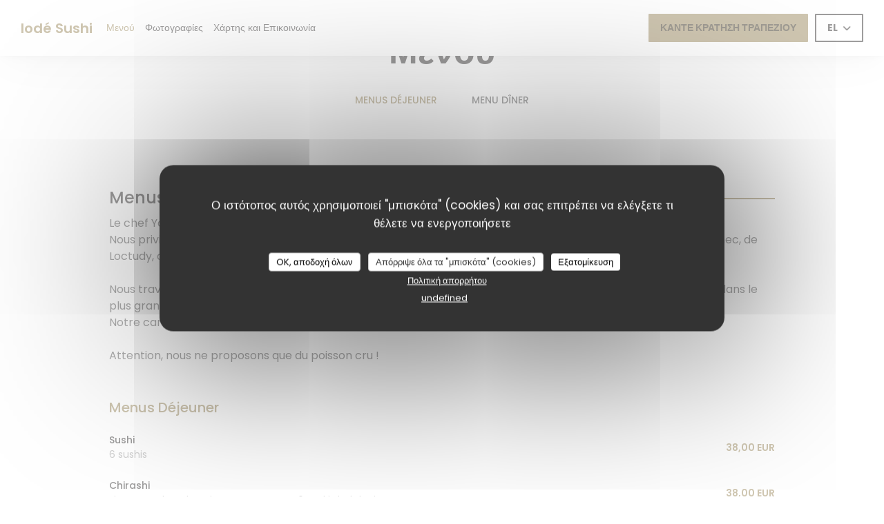

--- FILE ---
content_type: text/html; charset=UTF-8
request_url: https://www.iodesushi.com/el/menus/
body_size: 13519
content:
<!DOCTYPE html>
<!--[if lt IE 7]>      <html class="no-js lt-ie9 lt-ie8 lt-ie7" lang="el"> <![endif]-->
<!--[if IE 7]>         <html class="no-js lt-ie9 lt-ie8" lang="el"> <![endif]-->
<!--[if IE 8]>         <html class="no-js lt-ie9" lang="el"> <![endif]-->
<!--[if gt IE 8]><!--> <html class="no-js" lang="el"> <!--<![endif]-->

<head>
	<!-- Meta -->
	<meta charset="utf-8">
	<meta http-equiv="X-UA-Compatible" content="IE=edge" />
	<meta name="viewport" content="width=device-width, initial-scale=1">
	<title>Μενού - Iodé Sushi - Paris</title>

	<!-- Includes -->
	<meta name="description" content="Μενού εστιατορίου, κουζίνα και ειδικά
πιάτα - Iodé Sushi - Paris..." />



<link rel="canonical" href="https://www.iodesushi.com/el/menus/" />

<!-- Facebook Like and Google -->
<meta property="og:title" content="Μενού - Iodé Sushi - Paris " />
<meta property="og:type" content="website" />
<meta property="og:url" content="http://www.iodesushi.com/el/menus/" />
<meta property="og:image" content="https://ugc.zenchef.com/3/5/7/3/6/5/1/5/1/8/1/4/1/1726760793_109/2f16883b9e462eb5822be4c67eb8724d.website.jpg" />
<meta property="og:site_name" content="Zenchef" />
<meta property="fb:admins" content="685299127" />
<meta property="place:location:latitude" content="48.8584983" />
<meta property="place:location:longitude" content="2.3028387" />
<meta property="og:description" content="Μενού εστιατορίου, κουζίνα και ειδικά
πιάτα - Iodé Sushi - Paris..." />



<script>
	window.restaurantId = 357365;
	window.lang = "el";
	window.API_URL = "//api.zenchef.com/api/v1/";
</script>

	<link rel="alternate" hreflang="x-default" href="https://www.iodesushi.com/menus/" />
<link rel="alternate" hreflang="el" href="https://www.iodesushi.com/el/menus/" />
    <link rel="alternate" hreflang="en" href="https://www.iodesushi.com/en/menus/" />
    <link rel="alternate" hreflang="es" href="https://www.iodesushi.com/es/menus/" />
    <link rel="alternate" hreflang="it" href="https://www.iodesushi.com/it/menu/" />
    <link rel="alternate" hreflang="de" href="https://www.iodesushi.com/de/menus-karte/" />
    <link rel="alternate" hreflang="fr" href="https://www.iodesushi.com/" />
    <link rel="alternate" hreflang="pt" href="https://www.iodesushi.com/pt/menus/" />
    <link rel="alternate" hreflang="ru" href="https://www.iodesushi.com/ru/menus/" />
    <link rel="alternate" hreflang="cs" href="https://www.iodesushi.com/cs/menu/" />
    <link rel="alternate" hreflang="ja" href="https://www.iodesushi.com/ja/menus/" />
    <link rel="alternate" hreflang="zh" href="https://www.iodesushi.com/zh/menus/" />
    <link rel="alternate" hreflang="nl" href="https://www.iodesushi.com/nl/menus/" />
	<link rel="shortcut icon" href="/favicon.ico" />
	<!-- Preconnect to CDNs for faster resource loading -->
	<link rel="preconnect" href="https://cdnjs.cloudflare.com" crossorigin>
	<link rel="preconnect" href="https://fonts.googleapis.com" crossorigin>
	<link rel="preconnect" href="https://fonts.gstatic.com" crossorigin>

	<!-- Google Web Fonts -->
	
	<!-- Critical CSS Inline -->
	<style>
		/* Critical styles for above-the-fold content */
		body {margin: 0;}
        		.container {width: 100%; max-width: 1200px; margin: 0 auto;}
        	</style>

	<!-- Critical CSS -->
	<link rel="stylesheet" href="/css/globals/normalize.css">
	<link rel="stylesheet" href="/css/globals/accessibility.css">
	<link rel="stylesheet" href="/css/globals/7/9e8d63/_default_/_default_/style.css">

	<!-- Non-critical CSS -->
	<link rel="stylesheet" href="//cdnjs.cloudflare.com/ajax/libs/fancybox/3.5.7/jquery.fancybox.min.css" media="print" onload="this.media='all'">
	<link rel="stylesheet" href="/css/globals/backdrop.css" media="print" onload="this.media='all'">
	<link rel="stylesheet" href="/css/globals/shift-away-subtle.css" media="print" onload="this.media='all'">
	<link rel="stylesheet" href="/css/globals/icomoon.css" media="print" onload="this.media='all'">
	<link rel="stylesheet" href="/css/globals/fontawesome.css" media="print" onload="this.media='all'">
				<link rel="stylesheet" href="/css/globals/7/9e8d63/_default_/_default_/nav.css" media="print" onload="this.media='all'">
	<link rel="stylesheet" href="/css/globals/7/9e8d63/_default_/_default_/menus.css" media="print" onload="this.media='all'">
	<link rel="stylesheet" href="/css/css_7/9e8d63/_default_/_default_/main.css?v=23" media="print" onload="this.media='all'">

	<!-- Fallback for browsers without JS -->
	<noscript>
		<link rel="stylesheet" href="//cdnjs.cloudflare.com/ajax/libs/fancybox/3.5.7/jquery.fancybox.min.css">
		<link rel="stylesheet" href="/css/globals/backdrop.css">
		<link rel="stylesheet" href="/css/globals/shift-away-subtle.css">
		<link rel="stylesheet" href="/css/globals/icomoon.css">
		<link rel="stylesheet" href="/css/globals/fontawesome.css">
		<link rel="stylesheet" href="/css/globals/7/9e8d63/_default_/_default_/nav.css">
		<link rel="stylesheet" href="/css/globals/7/9e8d63/_default_/_default_/menus.css">
		<link rel="stylesheet" href="/css/css_7/9e8d63/_default_/_default_/main.css?v=23">
	</noscript>

	<style>
  </style>


	<!-- Widget URL -->
	<script>
		var hasNewBookingWidget = 1;
	</script>
</head>

<body class="current-page-menus">
	<a href="#main-content" class="skip-link sr-only-focusable">Μετάβαση στο κύριο περιεχόμενο</a>

	<!---------------
		HEADER
	--------------->
	<nav class="nav" role="navigation" aria-label="Κύρια πλοήγηση">
	<div class="nav-items-wrap">
		<div class="homelink">
			<a class="no-logo" href="/el/" title="Αρχική Iodé Sushi">	
			Iodé Sushi		</a>
	</div>
		<ul class="nav__items">
	<!-- Menu -->
			<li class="nav__item nav__item--menus">
			<a title="Μενού" href="/el/menus/">Μενού</a>
		</li>
	
	<!-- Gallery -->
			<li class="nav__item nav__item--gallery">
			<a title="Φωτογραφίες" href="/el/photos/">Φωτογραφίες</a>
		</li>
	
	
	<!-- Reviews -->
	
	<!-- Events -->
	
	<!-- Press -->
	
	<!-- Restaurants -->
	
	<!-- Custom page -->
	
	<!-- Custom link -->
	
	<!-- Custom button -->
	
	<!-- Contact -->
	<li class="nav__item nav__item--contact">
		<a title="Χάρτης και Επικοινωνία" href="/el/address-contact/">Χάρτης και Επικοινωνία</a>
	</li>

	<!-- Language -->
	
	<!-- Buttons -->
	</ul>
	</div>

	<div class="nav__buttons">
		<!-- Buttons -->
		<div class="buttons-wrap-header">
						<a
			class="btn btn--std btn--booking iframe--widget"
            data-zc-action="open">
			<span style="pointer-events:none;">			Κάντε κράτηση τραπεζιού			</span>		</a>
	
			</div>

		<!-- Language -->
		<div class="dropdown-wrap drodown-wrap--lang btn btn--light-black">
	<span>
				EL		<i class="fa fa-angle-down"></i>
	</span>
	<ul class="dropdown">
					<li class="lang lang-en">
				<a href="/en/menus/">
										EN				</a>
			</li>
					<li class="lang lang-es">
				<a href="/es/menus/">
										ES				</a>
			</li>
					<li class="lang lang-it">
				<a href="/it/menu/">
										IT				</a>
			</li>
					<li class="lang lang-de">
				<a href="/de/menus-karte/">
										DE				</a>
			</li>
					<li class="lang lang-fr">
				<a href="/menus-carte/">
										FR				</a>
			</li>
					<li class="lang lang-pt">
				<a href="/pt/menus/">
										PT				</a>
			</li>
					<li class="lang lang-ru">
				<a href="/ru/menus/">
										RU				</a>
			</li>
					<li class="lang lang-cs">
				<a href="/cs/menu/">
										CS				</a>
			</li>
					<li class="lang lang-ja">
				<a href="/ja/menus/">
										JA				</a>
			</li>
					<li class="lang lang-zh">
				<a href="/zh/menus/">
										ZH				</a>
			</li>
					<li class="lang lang-nl">
				<a href="/nl/menus/">
										NL				</a>
			</li>
			</ul>
</div>

		<!-- Toggle Menu -->
		<div class="burger-button" onclick="display_burger_menu()" role="button" tabindex="0" aria-label="Εναλλαγή μενού" aria-expanded="false" aria-controls="burger-menu">
			<span class="burger-button__item"></span>
			<span class="burger-button__item"></span>
			<span class="burger-button__item"></span>
		</div>
	</div>
</nav>

<!-- Burger Menu -->
<div class="burger-menu " id="burger-menu" role="dialog" aria-modal="true" aria-label="Κύρια πλοήγηση">
	<div class="burger-menu-items-wrap">
		<ul class="burger-menu__items">
			<!-- Menu -->
							<li class="burger-menu__item burger-menu__item--menus">
					<a title="Μενού" href="/el/menus/">Μενού</a>
				</li>
			
			<!-- Gallery -->
							<li class="burger-menu__item burger-menu__item--gallery">
					<a title="Φωτογραφίες" href="/el/photos/">Φωτογραφίες</a>
				</li>
			
			
			<!-- Reviews -->
			
			<!-- Events -->
			
			<!-- Press -->
			
			<!-- Restaurants -->
			
			<!-- Custom page -->
			
			<!-- Custom link -->
			
			<!-- Custom button -->
			
			<!-- Contact -->
			<li class="burger-menu__item burger-menu__item--contact">
				<a title="Χάρτης και Επικοινωνία" href="/el/address-contact/">Χάρτης και Επικοινωνία</a>
			</li>
		</ul>

		<!-- Buttons -->
		<div class="buttons-wrap-header">
						<a
			class="btn btn--std btn--booking iframe--widget"
            data-zc-action="open">
			<span style="pointer-events:none;">			Κάντε κράτηση τραπεζιού			</span>		</a>
	
			</div>

		<!-- Language -->
		<ul class="language-list">
			<li class="lang lang-en">
					<a class="btn-circle btn--small btn--ghost" href="/en/menus/">
				<span>EN</span>
			</a>
				</li>
			<li class="lang lang-es">
					<a class="btn-circle btn--small btn--ghost" href="/es/menus/">
				<span>ES</span>
			</a>
				</li>
			<li class="lang lang-it">
					<a class="btn-circle btn--small btn--ghost" href="/it/menu/">
				<span>IT</span>
			</a>
				</li>
			<li class="lang lang-de">
					<a class="btn-circle btn--small btn--ghost" href="/de/menus-karte/">
				<span>DE</span>
			</a>
				</li>
			<li class="lang lang-fr">
					<a class="btn-circle btn--small btn--ghost" href="/menus-carte/">
				<span>FR</span>
			</a>
				</li>
			<li class="lang lang-pt">
					<a class="btn-circle btn--small btn--ghost" href="/pt/menus/">
				<span>PT</span>
			</a>
				</li>
			<li class="lang lang-ru">
					<a class="btn-circle btn--small btn--ghost" href="/ru/menus/">
				<span>RU</span>
			</a>
				</li>
			<li class="lang lang-cs">
					<a class="btn-circle btn--small btn--ghost" href="/cs/menu/">
				<span>CS</span>
			</a>
				</li>
			<li class="lang lang-ja">
					<a class="btn-circle btn--small btn--ghost" href="/ja/menus/">
				<span>JA</span>
			</a>
				</li>
			<li class="lang lang-zh">
					<a class="btn-circle btn--small btn--ghost" href="/zh/menus/">
				<span>ZH</span>
			</a>
				</li>
			<li class="lang lang-nl">
					<a class="btn-circle btn--small btn--ghost" href="/nl/menus/">
				<span>NL</span>
			</a>
				</li>
	</ul>

		<!-- Social media -->
			<ul class="social-media-wrap">
		
		
					<li  >
				<a class="btn-square btn--small btn--light" href="https://instagram.com/iode_sushi" rel="noreferer,noopener" target="_blank" title="Instagram">
					<i class="fab fa-instagram" aria-hidden="true"></i>
					<span class="sr-only">Instagram ((ανοίγει σε νέο παράθυρο))</span>
				</a>
			</li>
			</ul>
	</div>
</div>

    <!---------------
    HERO AREA
--------------->
<section class="hero-area" style="background-image: url('https://www.iodesushi.com/i/iod-sushi/3/5/7/3/6/5/1/5/1/8/1/4/1/1726760925_500/e18fafedc8e29cc23e45b3fea4303cdd.small_original.jpg');">
    <div class="hero__infos">
        <p class="hero-info--type">Εστιατόριο ημι-γαστρονομίας — Paris</p>
        <h1>Μενού</h1>
    </div>
</section>
        <div class="container-wrapper">
            <div class="hero__infos--mobile">
    <p class="hero-info--type">Εστιατόριο ημι-γαστρονομίας — Paris</p>
    <h1>Μενού</h1>
</div>
            <!-- Navigation menu -->
			<div class="menu-nav scroll-gradient-horizontal reveal ">
	<div class="menu-nav__items reveal-1">
		<div class="space"></div>
					<a class="menu-nav__item anchor-trigger" data-anchor="cat-231160" href="#cat-231160">Menus Déjeuner</a>
					<a class="menu-nav__item anchor-trigger" data-anchor="cat-231161" href="#cat-231161">Menu Dîner</a>
				<div class="space"></div>
	</div>
</div>
            <!-- Menus -->
            <section class="container s--menus">
                <!-- MENU #446056-->
<div class="menu-wrap  reveal-2" id="menu-446056">
	<!-- Title & description -->
	<div class="menu-title-wrap">
				<!-- Menu's title -->
		<div class="menu__title">
			<h2>Menus</h2>
		</div>

		<div class="menu-descr-wrap">
			<!-- Menu's price -->
			
			<!-- Menu's description -->
						<span class="menu__descr">Le chef Yoshikawa et son équipe sont heureux de vous accueillir chez Iode Sushi.<br>
Nous privilégions les poissons et coquillages issus de la pêche francaise, en particulier des ports bretons du Guilvinec, de Loctudy, d’Audierne, de Roscoff voire plus au sud de Vendee et du Golfe de Gascogne.<br><br>

 Nous travaillons directement avec des artisans et fournisseurs locaux, en circuit court, au plus près des cotes, et dans le plus grand respect des  principes de la pêche durable et raisonnée. <br>Notre carte s’inspire du cycle naturel et de la saisonnalité de la pêche.<br><br>

Attention, nous ne proposons que du poisson cru !</span>
					</div>
			</div>

		<!-- Category -->
	<div class="menu-category" id="cat-231160">
				<div class="menu-category-title-wrap">
			<h3 class="menu-category__title">Menus Déjeuner</h3>
		</div>

		<div class="menu-category-descr-wrap">
			
					</div>
			</div>

	<!-- Dishes -->
	<div class="dishes-wrap">
		
<div id="dish-1025479" class="dish-no-image">
	<!-- Display photo -->
	
	<!-- Dish's title -->
	<div class="dish-title-wrap">
		<h4 class="dish__title">
						Sushi					</h4>

				<p class="dish__descr">6 sushis</p>
		
		<!-- Dish's allergens -->
			</div>

	<!-- Dish's price -->
		<div class="dish-price-wrap">
		<div class="three-dishes-wrap">
			<div class="dish-quant">
				<span class="dish__price">38,00 EUR</span>
				<span class="dish__weight"></span>
			</div>

			
					</div>

			</div>
	</div>

<div id="dish-1025480" class="dish-no-image">
	<!-- Display photo -->
	
	<!-- Dish's title -->
	<div class="dish-title-wrap">
		<h4 class="dish__title">
						Chirashi					</h4>

				<p class="dish__descr">Fines tranches de poissons crus sur un 6 makis bol de riz</p>
		
		<!-- Dish's allergens -->
			</div>

	<!-- Dish's price -->
		<div class="dish-price-wrap">
		<div class="three-dishes-wrap">
			<div class="dish-quant">
				<span class="dish__price">38,00 EUR</span>
				<span class="dish__weight"></span>
			</div>

			
					</div>

			</div>
	</div>

<div id="dish-1025481" class="dish-no-image">
	<!-- Display photo -->
	
	<!-- Dish's title -->
	<div class="dish-title-wrap">
		<h4 class="dish__title">
						Sashimi					</h4>

				<p class="dish__descr">Assortiment de poissons crus</p>
		
		<!-- Dish's allergens -->
			</div>

	<!-- Dish's price -->
		<div class="dish-price-wrap">
		<div class="three-dishes-wrap">
			<div class="dish-quant">
				<span class="dish__price">32,00 EUR</span>
				<span class="dish__weight"></span>
			</div>

			
					</div>

			</div>
	</div>

		<!-- Subcategory -->
			</div>
		<!-- Category -->
	<div class="menu-category" id="cat-231161">
				<div class="menu-category-title-wrap">
			<h3 class="menu-category__title">Menu Dîner</h3>
		</div>

		<div class="menu-category-descr-wrap">
			
					</div>
			</div>

	<!-- Dishes -->
	<div class="dishes-wrap">
		
<div id="dish-1025485" class="dish-no-image">
	<!-- Display photo -->
	
	<!-- Dish's title -->
	<div class="dish-title-wrap">
		<h4 class="dish__title">
						Omakase					</h4>

				<p class="dish__descr">Élaboré quotidiennement par le Chef<br><br>
2 entrées<br>1 soupe<br>10 sushis<br>
1 temaki<br>
1 dessert</p>
		
		<!-- Dish's allergens -->
			</div>

	<!-- Dish's price -->
		<div class="dish-price-wrap">
		<div class="three-dishes-wrap">
			<div class="dish-quant">
				<span class="dish__price">96,00 EUR</span>
				<span class="dish__weight"></span>
			</div>

			
					</div>

			</div>
	</div>

		<!-- Subcategory -->
			</div>
	</div>
            </section>
        </div>

	<footer>
		<div class="footer__container">
			<div class="footer__content">
				<div class="footer__info footer__contact">
					<h4>Επικοινωνήστε μαζί μας</h4>
					<p>Iodé Sushi</p>
					<a class="restaurant-address" href="https://www.google.com/maps/dir/?api=1&destination=Iod%C3%A9+Sushi+125+rue+Saint-Dominique++75007+Paris+fr" target="_blank" rel="noreferer,noopener">
	125 rue Saint-Dominique		75007 Paris	<span class="sr-only"> ((ανοίγει σε νέο παράθυρο))</span>
</a>
					<a class="restaurant-phone" href="tel:0145016897">01 45 01 68 97</a>                    				</div>

				<div class="footer__info footer__social-network">
					<h4>Ακολουθήστε μας</h4>
					<!-- Social media -->
						<ul class="social-media-wrap">
		
		
					<li  >
				<a class="btn-square btn--small btn--light-white" href="https://instagram.com/iode_sushi" rel="noreferer,noopener" target="_blank" title="Instagram">
					<i class="fab fa-instagram" aria-hidden="true"></i>
					<span class="sr-only">Instagram ((ανοίγει σε νέο παράθυρο))</span>
				</a>
			</li>
			</ul>

					<a data-fancybox data-type="iframe" href="//nl.zenchef.com/optin-form.php?rpid=rpid_MDXTFFNZ&lang=el" class="btn btn--light-white btn--newsletter" rel="noreferer,noopener" target="_blank">
	<span>	Ενημερωτικό δελτίο	</span></a>
				</div>

				<div class="footer__info footer__bookings">
					<h4>Κράτηση</h4>
								<a
			class="btn btn--std btn--booking iframe--widget"
            data-zc-action="open">
			<span style="pointer-events:none;">			Κάντε κράτηση τραπεζιού			</span>		</a>
	
					</div>

							</div>

			<div class="footer__links-copyrights">
				<p class="footer__copyright">
	&copy; 2026 Iodé Sushi — Η ιστοσελίδα του εστιατορίου δημιουργήθηκε από 	<a href="https://www.zenchef.com/" rel="noopener" target="_blank" class="zcf-link">Zenchef<span class="sr-only"> ((ανοίγει σε νέο παράθυρο))</span></a>
</p>
				<p class="footer__links">
    	<a class="" href="/el/nomikes-plirofories/" rel="nofollow" target="_blank">Αποποίηση ευθύνης<span class="sr-only"> ((ανοίγει σε νέο παράθυρο))</span></a>
	<a class="" href="https://bookings.zenchef.com/gtc?rid=357365&host=www.iodesushi.com" rel="nofollow" target="_blank">ΌΡΟΙ ΧΡΉΣΗΣ<span class="sr-only"> ((ανοίγει σε νέο παράθυρο))</span></a>
	<a class="" href="/el/politiki-aporritou/" rel="nofollow" target="_blank">Πολιτική προστασίας προσωπικών δεδομένων<span class="sr-only"> ((ανοίγει σε νέο παράθυρο))</span></a>
	<a class="" href="/el/cookie-policy/" rel="nofollow" target="_blank">Πολιτική για τα cookies<span class="sr-only"> ((ανοίγει σε νέο παράθυρο))</span></a>
	<a class="" href="/el/prosvasimotita/" rel="nofollow" target="_blank">Προσβασιμότητα<span class="sr-only"> ((ανοίγει σε νέο παράθυρο))</span></a>
</p>
			</div>
		</div>
	</footer>

	<!-- Loader -->
<div class="loader-wrap loader-wrap--">
	<div class="loader">
		<div class="homelink">
			<a class="no-logo" href="/el/" title="Αρχική Iodé Sushi">	
			Iodé Sushi		</a>
	</div>	</div>
</div>
<!-- JS -->
<script>
	var template = '7';
	var templateIdForWidget = '7';
</script>
<script src="//ajax.googleapis.com/ajax/libs/jquery/3.4.1/jquery.min.js"></script>
<script src="/js/libs/jquery.form.js?v=23"></script>
<script src="/js/libs/jquery.validate.js?v=23"></script>
<script src="/js/libs/jquery.validate.ajax.js?v=23"></script>
<!-- <script src="/js/libs/modernizr-3.6.0.min.js?v=23"></script> -->
<script src="//cdnjs.cloudflare.com/ajax/libs/fancybox/3.5.7/jquery.fancybox.min.js"></script>
<script src="/js/libs/popper.min.js?v=23"></script>
<script src="/js/libs/tippy-bundle.iife.min.js?v=23"></script>
<script src="/js/libs/jquery.cycle2.js?v=23"></script>
<script src="/js/globals/script.js?v=23"></script>
<script src="/js/globals/getRestoIdKonamiCode.js?v=23"></script>





<!-- Includes -->
<div id="modal-contact" class="modal" style="display: none; max-width: 500px;">
	<h3>Θέλετε να επικοινωνήσετε μαζί μας ? <br />
Συμπληρώστε την παρακάτω φόρμα!</h3>
	<form name="contact-form" class="form" id="contact-form" action="#" novalidate="novalidate">
	<input type="hidden" name="restaurant_public_id" id="restaurant_public_id" value="rpid_MDXTFFNZ">
	<input type="hidden" name="lang" id="lang" value="el">
	<input type="hidden" name="token" id="token" value="6ca24c8f3ba83643a8e42859c06d19b1">

	<!-- Error summary for screen readers (WCAG 3.3.1) -->
	<div id="contact-form-errors" class="form-error-summary sr-only" role="alert" aria-live="polite" aria-atomic="true"></div>

	<div class="input--small">
		<input type="text" name="firstname" id="firstname" value="" placeholder="Όνομα *" aria-label="Όνομα" autocomplete="given-name" required="required" aria-required="true" aria-describedby="firstname-error">
		<span id="firstname-error" class="form-field-error" role="alert"></span>
	</div>

	<div class="input--small">
		<input type="text" name="lastname" id="lastname" value="" placeholder="Επίθετο *" aria-label="Επίθετο" autocomplete="family-name" required="required" aria-required="true" aria-describedby="lastname-error">
		<span id="lastname-error" class="form-field-error" role="alert"></span>
	</div>

	<div class="input--small">
		<input type="email" name="email" id="email" value="" placeholder="Η διεύθυνση ηλεκτρονικού ταχυδρομείου σας *" aria-label="Η διεύθυνση ηλεκτρονικού ταχυδρομείου σας" autocomplete="email" required="required" aria-required="true" aria-describedby="email-error" data-msg-email="Παρακαλούμε, δώστε ένα έγκυρο email">
		<span id="email-error" class="form-field-error" role="alert"></span>
	</div>

	<div class="input--small">
		<input type="text" name="phone" id="phone" value="" placeholder="Αριθμός Τηλεφώνου *" aria-label="Αριθμός Τηλεφώνου" autocomplete="tel" required="required" aria-required="true" aria-describedby="phone-error">
		<span id="phone-error" class="form-field-error" role="alert"></span>
	</div>

	<div class="input--full">
		<textarea name="message" id="message" placeholder="Μήνυμα" aria-label="Μήνυμα" rows="6" aria-describedby="message-error"></textarea>
		<span id="message-error" class="form-field-error" role="alert"></span>
	</div>
        <div class="input--full" style="font-size:10px !important;">
        Σύμφωνα με τον κανονισμό προστασίας δεδομένων (GDPR), έχετε το δικαίωμα να αντιταχθείτε σε εμπορικές επικοινωνίες. Μπορείτε να εγγραφείτε στο Μητρώο του Άρθρου 11: <a href="https://www.dpa.gr" target="_blank" rel="noopener noreferrer">dpa.gr</a>. Για περισσότερες πληροφορίες σχετικά με την επεξεργασία των δεδομένων σας, δείτε την <a href="/el/politiki-aporritou/" target="_blank">πολιτική απορρήτου</a>.    </div>
    
	<input class="btn btn--std input--full" type="submit" id="send" value="Αποστολή">

	<div class="step2 hidden">
		<strong>Σας ευχαριστώ! </strong> Λάβαμε το μήνυμά σας. Θα επικοινωνήσουμε μαζί σας το συντομότερο δυνατό.<br>Για οποιοδήποτε αίτημα κράτησης, κάντε κλικ απευθείας στο κουμπί Κράτηση.	</div>
</form>
</div>    <script id="restaurantJsonLd" type="application/ld+json">
{
    "@context":"https://schema.googleapis.com"
    ,"@type":"Restaurant"
    ,"@id":"https://www.iodesushi.com"
    ,"image":"https://ugc.zenchef.com/3/5/7/3/6/5/1/5/1/8/1/4/1/1726760793_109/2f16883b9e462eb5822be4c67eb8724d.website.jpg"
    ,"name":"Iodé Sushi"
    ,"address":{
        "@type":"PostalAddress",
        "addressLocality":"Paris",
        "postalCode":"75007",
        "streetAddress":"125 rue Saint-Dominique",
        "addressCountry":"FR",
        "addressRegion":"Paris"
    }
    ,"priceRange":"€"
    ,"servesCuisine":["\u0399\u03b1\u03c0\u03c9\u03bd\u03b9\u03ba\u03ac","\u03a3\u03c0\u03b9\u03c4\u03b9\u03ba\u03cc","\u03bd\u03c9\u03c0\u03bf\u03cd \u03c0\u03c1\u03bf\u03ca\u03cc\u03bd\u03c4\u03bf\u03c2"]    ,"telephone":"0145016897"
    ,"url":"https://www.iodesushi.com"
    ,"geo":{
        "@type":"GeoCoordinates",
        "latitude":"48.8584983",
        "longitude":"2.3028387"
    }
        ,"logo":"https://ugc.zenchef.com/3/5/7/3/6/5/1/5/1/8/1/4/1/1726760793_109/2f16883b9e462eb5822be4c67eb8724d.website.jpg"
    
        ,"potentialAction":[
    {
        "@type":"ReserveAction",
        "target":{
            "@type":"EntryPoint",
            "urlTemplate":"https://www.iodesushi.com/el/kleiste-ena-trapezi/?lang=el&rid=357365",
            "inLanguage":"el",
            "actionPlatform":[
                "http://schema.org/MobileWebPlatform",
                "http://schema.org/DesktopWebPlatform",
                "http://schema.org/IOSPlatform",
                "http://schema.org/AndroidPlatform"
            ]
        },
        "result":{
            "@type":"FoodEstablishmentReservation",
            "name":"Κάντε κράτηση τραπεζιού"
        }
    }
    ]
    
    
        ,"acceptsReservations" : "yes"
    
    ,"hasMenu":"https://www.iodesushi.com/el/menus/"

    
        ,"menu":"https://www.iodesushi.com/el/menus/"
    
    
    
    
    
    
    }
</script><script src="/js/libs/tarteaucitron/tarteaucitron.js?v=3"></script>
<style>
    /* Hide tarteaucitron button icons */
    #tarteaucitronRoot .tarteaucitronCheck::before,
    #tarteaucitronRoot .tarteaucitronCross::before,
    #tarteaucitronRoot .tarteaucitronPlus::before {
        display: none !important;
    }
    
    /* Remove text shadow from Allow/Deny buttons */
    #tarteaucitronRoot .tarteaucitronAllow,
    #tarteaucitronRoot .tarteaucitronDeny {
        text-shadow: none !important;
    }
    
    /* Replace icon with Cookies button */
    #tarteaucitronIcon #tarteaucitronManager {
        background: #333;
        border-radius: 4px !important;
        padding: 10px 20px !important;
    }
    
    #tarteaucitronIcon #tarteaucitronManager img {
        display: none !important;
    }
    
    #tarteaucitronIcon #tarteaucitronManager:after {
        content: "🍪";
        color: #fff;
        font-size: 20px !important;
        line-height: 1;
    }
    
    #tarteaucitronIcon #tarteaucitronManager:hover {
        background: #555;
    }
    
    /* Change button colors to neutral (no red/green) */
    #tarteaucitronRoot .tarteaucitronAllow,
    #tarteaucitronRoot .tarteaucitronDeny {
        background-color: #ffffff !important;
        color: #333333 !important;
        border: 1px solid #cccccc !important;
    }
    
    #tarteaucitronRoot .tarteaucitronAllow:hover,
    #tarteaucitronRoot .tarteaucitronDeny:hover {
        background-color: #f5f5f5 !important;
    }
    
    /* Visual feedback for selected state - change background color */
    #tarteaucitronRoot .tarteaucitronIsAllowed .tarteaucitronAllow {
        background-color: #4a90e2 !important;
        color: #ffffff !important;
        border-color: #4a90e2 !important;
    }
    
    #tarteaucitronRoot .tarteaucitronIsDenied .tarteaucitronDeny {
        background-color: #7a7a7a !important;
        color: #ffffff !important;
        border-color: #7a7a7a !important;
    }
    
    /* Reduce font size for disclaimer paragraph */
    #tarteaucitronInfo {
        font-size: 13px !important;
        line-height: 1.4 !important;
    }
    
    /* Also apply neutral colors to Accept All/Deny All buttons */
    #tarteaucitronRoot #tarteaucitronAllAllowed,
    #tarteaucitronRoot #tarteaucitronAllDenied,
    #tarteaucitronRoot .tarteaucitronCTAButton {
        background-color: #ffffff !important;
        color: #333333 !important;
        border: 1px solid #cccccc !important;
    }
    
    #tarteaucitronRoot #tarteaucitronAllAllowed:hover,
    #tarteaucitronRoot #tarteaucitronAllDenied:hover,
    #tarteaucitronRoot .tarteaucitronCTAButton:hover {
        background-color: #f5f5f5 !important;
    }
    
    /* When Accept All is clicked */
    #tarteaucitronRoot #tarteaucitronAllAllowed:active,
    #tarteaucitronRoot #tarteaucitronAllAllowed:focus {
        background-color: #4a90e2 !important;
        color: #ffffff !important;
    }
    
    /* When Deny All is clicked */
    #tarteaucitronRoot #tarteaucitronAllDenied:active,
    #tarteaucitronRoot #tarteaucitronAllDenied:focus {
        background-color: #7a7a7a !important;
        color: #ffffff !important;
    }
    
    /* Style cookie policy and privacy policy as white text links */
    #tarteaucitron #tarteaucitronCookiePolicyUrlDialog,
    #tarteaucitron #tarteaucitronPrivacyUrlDialog {
        background: transparent !important;
        color: #fff !important;
        font-size: 13px !important;
        margin-bottom: 3px !important;
        margin-left: 7px !important;
        padding: 0 !important;
        border: 0 !important;
        border-radius: 0 !important;
        display: inline-block !important;
        line-height: normal !important;
        font-family: inherit !important;
        font-weight: normal !important;
        text-align: center !important;
        vertical-align: baseline !important;
        cursor: pointer !important;
        text-decoration: underline !important;
    }
    
    #tarteaucitron #tarteaucitronCookiePolicyUrlDialog:hover,
    #tarteaucitron #tarteaucitronPrivacyUrlDialog:hover {
        text-decoration: none !important;
    }
    
    /* For the ones in the alert banner */
    #tarteaucitronAlertBig #tarteaucitronCookiePolicyUrl,
    #tarteaucitronAlertBig #tarteaucitronPrivacyUrl {
        background: transparent !important;
        color: #fff !important;
        font-size: 13px !important;
        margin-bottom: 3px !important;
        margin-left: 7px !important;
        padding: 0 !important;
        display: inline-block !important;
        cursor: pointer !important;
        text-decoration: underline !important;
        border: 0 !important;
    }
    
    #tarteaucitronAlertBig #tarteaucitronCookiePolicyUrl:hover,
    #tarteaucitronAlertBig #tarteaucitronPrivacyUrl:hover {
        text-decoration: none !important;
    }
    
    /* Change font size from 16px to 13px for all these buttons */
    #tarteaucitronAlertBig #tarteaucitronCloseAlert,
    #tarteaucitronAlertBig #tarteaucitronPersonalize,
    #tarteaucitronAlertBig #tarteaucitronPersonalize2,
    .tarteaucitronCTAButton,
    #tarteaucitronRoot .tarteaucitronDeny,
    #tarteaucitronRoot .tarteaucitronAllow {
        font-size: 13px !important;
    }
    
    /* Ensure consistent border radius for action buttons only */
    #tarteaucitronAlertBig #tarteaucitronCloseAlert {
        border-radius: 4px !important;
    }
</style>
<script>
    // Define Waze embed service
    tarteaucitron.services = tarteaucitron.services || {};
    tarteaucitron.services.wazeembed = {
        "key": "wazeembed",
        "type": "api",
        "name": "Waze Map (Google)",
        "uri": "https://www.waze.com/legal/privacy",
        "needConsent": true,
        "cookies": ['NID', 'SID', 'HSID', 'APISID', 'SAPISID', '1P_JAR'],
        "js": function () {
            "use strict";
            tarteaucitron.fallback(['wazeembed'], function (x) {
                var frame_title = tarteaucitron.getElemAttr(x, "title") || 'Waze map iframe',
                    width = tarteaucitron.getElemAttr(x, "data-width") || '100%',
                    height = tarteaucitron.getElemAttr(x, "data-height") || '400',
                    url = tarteaucitron.getElemAttr(x, "data-url");

                return '<iframe title="' + frame_title + '" src="' + url + '" width="' + width + '" height="' + height + '" style="border: 0; width: 100%;" allowfullscreen></iframe>';
            });
        },
        "fallback": function () {
            "use strict";
            var id = 'wazeembed';
            tarteaucitron.fallback(['wazeembed'], function (elem) {
                elem.style.width = '100%';
                elem.style.height = '400px';
                return tarteaucitron.engage(id);
            });
        }
    };

    $(document).ready(function() {
        //Facebook
        (tarteaucitron.job = tarteaucitron.job || []).push('facebook');

        //Twitter
        (tarteaucitron.job = tarteaucitron.job || []).push('twitter');

        //Google jsAPI
        (tarteaucitron.job = tarteaucitron.job || []).push('jsapi');
        
        //Waze Maps
        (tarteaucitron.job = tarteaucitron.job || []).push('wazeembed');

        
        
        
        tarteaucitron.init({
            "hashtag": "#tarteaucitron",
            "highPrivacy": true,
            "orientation": "middle",
            "adblocker": false,
            "showAlertSmall": false,
            "cookieslist": true,
            "removeCredit": true,
            "mandatory": true,
            "mandatoryCta": false,
            "iconPosition": "BottomLeft",
            "googleConsentMode": true,
            "showDetailsOnClick": false,
            "privacyUrl": "/el/politiki-aporritou/",
            "cookiePolicyUrl": "/el/cookie-policy/",
        });

    });
</script>
<!-- Zenchef Widget SDK -->
<script>;(function (d, s, id) {const el = d.getElementsByTagName(s)[0]; if (d.getElementById(id) || el.parentNode == null) {return;} var js = d.createElement(s);  js.id = id; js.async = true; js.src = 'https://sdk.zenchef.com/v1/sdk.min.js';  el.parentNode.insertBefore(js, el); })(document, 'script', 'zenchef-sdk')</script>
<div
        class="zc-widget-config"
        data-restaurant="357365"
        data-lang="el"
></div>
</body>

</html>
